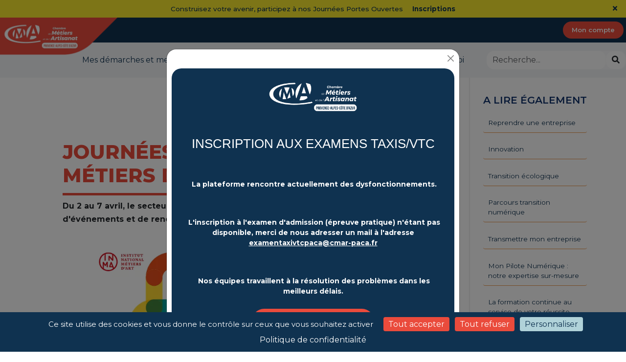

--- FILE ---
content_type: text/html; charset=UTF-8
request_url: https://cmar-paca.fr/article/journees-europeennes-des-metiers-dart-2024?attributes%5Bcibles%5D%5B0%5D=porteur
body_size: 10039
content:
<!DOCTYPE html>
<html lang="fr">
    <head>
        <meta charset="UTF-8">
        <meta name="viewport" content="width=device-width, initial-scale=1, shrink-to-fit=no" />
        <meta name="author" content="" />
                    <meta name="description" content="Du 2 au 7 avril, le secteur des métiers d’art sera mis en lumière lors d’événements et de rendez-vous d’exceptions partout en France et en Europe." />
                <link rel="canonical" href="https://www.cmar-paca.fr/article/journees-europeennes-des-metiers-dart-2024" />
        <title>Journées Européennes des Métiers d’Art 2024 | CMA Provence-Alpes-Côte d&#039;Azur</title>

        <link href="https://fonts.googleapis.com/css?family=Montserrat:100,200,300,400,500,600,700,800&display=swap" rel="stylesheet">
                                                                                    <link rel="icon" href="/img/cmarpaca/favicon.ico"/>
            <link href="/build/cmarpaca-apps.fed624cf.css" rel="stylesheet" />
            <link href="/build/app.009d6b75.css" rel="stylesheet" />
        		<!-- custom-head-script -->
                            <!-- Ajout d'un rendu d'article statique-->
    <!-- Meta Pixel Code --><script>
!function(f,b,e,v,n,t,s)
{if(f.fbq)return;n=f.fbq=function(){n.callMethod?
n.callMethod.apply(n,arguments):n.queue.push(arguments)};
if(!f._fbq)f._fbq=n;n.push=n;n.loaded=!0;n.version='2.0';
n.queue=[];t=b.createElement(e);t.async=!0;
t.src=v;s=b.getElementsByTagName(e)[0];
s.parentNode.insertBefore(t,s)}(window, document,'script',
'https://connect.facebook.net/en_US/fbevents.js');
fbq('init', '1085541902222081');
fbq('track', 'PageView');
</script><noscript><img height="1" width="1" style="display:none"
src="https://www.facebook.com/tr?id=1085541902222081&ev=PageView&noscript=1"
/></noscript><!-- End Meta Pixel Code -->
<link href="/galerie/1/style.css" rel="stylesheet" /><script type="text/javascript"> _linkedin_partner_id = "6578564"; window._linkedin_data_partner_ids = window._linkedin_data_partner_ids || []; window._linkedin_data_partner_ids.push(_linkedin_partner_id); </script><script type="text/javascript"> (function(l) { if (!l){window.lintrk = function(a,b){window.lintrk.q.push([a,b])}; window.lintrk.q=[]} var s = document.getElementsByTagName("script")[0]; var b = document.createElement("script"); b.type = "text/javascript";b.async = true; b.src = "https://snap.licdn.com/li.lms-analytics/insight.min.js"; s.parentNode.insertBefore(b, s);})(window.lintrk); </script><noscript> <img height="1" width="1" style="display:none;" alt="" src="https://px.ads.linkedin.com/collect/?pid=6578564&fmt=gif" /> </noscript><script type='text/javascript' >
    piAId = '1081293';
piCId = '';
piHostname = 'www2.cmar-paca.fr';

(function () {
    function async_load() {
        var s = document.createElement('script'); s.type = 'text/javascript';
        s.src = ('https:' == document.location.protocol ? 'https://' : 'http://') + piHostname + '/pd.js';
        var c = document.getElementsByTagName('script')[0]; c.parentNode.insertBefore(s, c);
    }
    if (window.attachEvent) { window.attachEvent('onload', async_load); }
    else { window.addEventListener('load', async_load, false); }
})();
</script>

            </head>
    <body class="front" style="width : 100vw">
            
    <!-- Header -->
    <header>
        <a class="evitement" aria-label="Aller au contenu principal" href="#top">Aller au contenu principal</a>
                <div id="bandeau_promotionnel" class="text-center py-2" style="background-color: #f8e92e;color:#0f3250">
            Construisez votre avenir, participez à nos Journées Portes Ouvertes

            <a href="https://www.cmaformation-paca.fr/news/journees-portes-ouvertes" id="lien_bandeau" class="ml-3 lien-bandeau" style="font-weight: bold;background-color: #f8e92e;color:#0f3250;text-decoration: none">Inscriptions</a>
            <button id="fermer_bandeau" title="Fermer le bandeau promotionnel" href="#" aria-label="Close" style="color:#0f3250;cursor:pointer; position: absolute;right: 10px" onclick="desactiverBandeau()"><i class="fas fa-times"></i></button>
        </div>
                <nav class="navbar navbar-expand-lg">
                                                <a class="navbar-brand" href="/"><img id="logo-header" src="/galerie/1/1e6fd95f98713a568bde126518b93045.webp" role="img" aria-hidden="true" ></a>
            <div class="navbar" id="navbarSupportedContent">
                <div class="col-md-1"></div>
                <div class="titre-site ml-auto">
                    <span>CMA Provence-Alpes-Côte d&#039;Azur</span>
                </div>
            </div>
                            <div class="btn-navbar">
                                                                                                                                                                                                                                                           <a class="btn btn-primary yellow-btn" href="/account-access" target="_self">
                                                                    Mon compte
                                                            </a>
                            </div>

        </nav>
                <nav class="navbar secondary navbar-expand-lg justify-content-end">
            <button class="navbar-toggler text-end" type="button" data-bs-toggle="collapse" data-bs-target="#navbarSupportedContent2" aria-controls=navbarSupportedContent" aria-expanded="false" aria-label="Toggle navigation">
                <span></span>
                <span></span>
                <span></span>
            </button>
            <div class="collapse navbar-collapse" id="navbarSupportedContent2">


                <ul class="navbar-nav text-center">
                                                                                                                                                                                                                                                                                <li class="nav-item align-self-center position-relative" id=281>
                                <a href="/article/mes-demarches-et-documents" >Mes démarches et mes documents</a>
                            </li>
                                                                                                                                                                                                                            <li class="nav-item align-self-center position-relative" id="284">
                                <a class="nav-link dropdown-toggle" href="#" data-bs-toggle="dropdown" aria-haspopup="true" aria-expanded="false" >Nos services</a>
                            <div class="dropdown-menu" aria-labelledby="284">
                                                                                                                                                                                                                                                                                        <a class="dropdown-item" href="/article/nos-services" >Les thématiques</a>
                                                                                                                                                                                                                                                                                        <a class="dropdown-item" href="/offres" >Trouver une offre</a>
                                                            </div>
                            </li>
                                                                                                                                                                                                                            <li class="nav-item align-self-center position-relative" id="320">
                                <a class="nav-link dropdown-toggle" href="#" data-bs-toggle="dropdown" aria-haspopup="true" aria-expanded="false" >Nos actualités</a>
                            <div class="dropdown-menu" aria-labelledby="320">
                                                                                                                                                                                                                                                                                        <a class="dropdown-item" href="/actualites?regroupement=248" >Bâtiment</a>
                                                                                                                                                                                                                                                                                        <a class="dropdown-item" href="/actualites?regroupement=257" >Création d’entreprise</a>
                                                                                                                                                                                                                                                                                        <a class="dropdown-item" href="/actualites?regroupement=249" >Développement commercial</a>
                                                                                                                                                                                                                                                                                        <a class="dropdown-item" href="/actualites?regroupement=250" >Économie circulaire</a>
                                                                                                                                                                                                                                                                                        <a class="dropdown-item" href="/actualites?regroupement=251" >Formation</a>
                                                                                                                                                                                                                                                                                        <a class="dropdown-item" href="/actualites?regroupement=252" >Innovation</a>
                                                                                                                                                                                                                                                                                                                                                                            <a class="dropdown-item" href="/actualites?regroupement=258" target=_self>Gestion d&#039;entreprise</a>
                                                                                                                                                                                                                                                                                        <a class="dropdown-item" href="/actualites?regroupement=253" >Juridique</a>
                                                                                                                                                                                                                                                                                        <a class="dropdown-item" href="/actualites?regroupement=254" >Métiers d&#039;Art</a>
                                                                                                                                                                                                                                                                                        <a class="dropdown-item" href="/actualites?regroupement=255" >Numérique</a>
                                                                                                                                                                                                                                                                                                                                                                            <a class="dropdown-item" href="/actualites?regroupement=259" target=_self>Reprise</a>
                                                                                                                                                                                                                                                                                        <a class="dropdown-item" href="/actualites?regroupement=256" >Partenariats</a>
                                                                                                                                                                                                                                                                                        <a class="dropdown-item" href="/actualites?regroupement=245" >Actualités régionales</a>
                                                                                                                                                                                                                                                                                        <a class="dropdown-item" href="/actualites?regroupement=239" >Actualités des Alpes de Haute-Provence (04)</a>
                                                                                                                                                                                                                                                                                        <a class="dropdown-item" href="/actualites?regroupement=240" >Actualités des Hautes-Alpes (05)</a>
                                                                                                                                                                                                                                                                                        <a class="dropdown-item" href="/actualites?regroupement=241" >Actualités des Alpes-Maritimes (06)</a>
                                                                                                                                                                                                                                                                                        <a class="dropdown-item" href="/actualites?regroupement=242" >Actualités des Bouches-Du-Rhône (13)</a>
                                                                                                                                                                                                                                                                                        <a class="dropdown-item" href="/actualites?regroupement=243" >Actualités du Var (83)</a>
                                                                                                                                                                                                                                                                                        <a class="dropdown-item" href="/actualites?regroupement=244" >Actualités du Vaucluse (84)</a>
                                                            </div>
                            </li>
                                                                                                                                                                                                                                                                                    <li class="nav-item align-self-center position-relative" id=283>
                                <a href="https://cmar-paca.my.site.com/prendreunrendezvous" >Rappelez-moi</a>
                            </li>
                                                            </ul>
                <div class="search-container bg-light" style="border-radius: 1em">
                    <form action="/recherche" method="get" class="input-group" role="search">
                            <label for="input-rechercher" class="sr-only">Rechercher dans le site - CMA Provence-Alpes-Côte d&#039;Azur</label>
                            <input id="input-rechercher" type="text" name="q" class="form-control border-0 focus-visible" style="border-radius: 1em" placeholder="Recherche..." aria-labeledby="input-rechercher"
                                                                   required>
                            <div class="input-group-btn">
                                <button class="btn btn-light"  type="submit" aria-labeledby="btn-recherche">
                                    <span class="sr-only" id="btn-recherche" aria-hidden="true">Lancer la recherche</span>
                                    <span aria-hidden="true" class="fas fa-search"></span>
                                </button>
                            </div>
                    </form>
                </div>
            </div>
        </nav>
    </header>
    <!-- Header -->
<span class="d-none" id="top"></span>
        
                        <div class="modal fade" id="affichePopInModal" tabindex="-1" role="dialog" aria-labelledby="confirmDeclarationModalLabel" aria-hidden="true" >
            <div class="modal-dialog" role="document">
                <div class="modal-content">
                    <button type="button" class="btn-close ms-auto ps-2 mt-1" data-bs-dismiss="modal" aria-label="Close" data-dismiss-cookie="popin_closed"></button>
                    <div class="modal-body" id="modalBody">
                        <div style="max-width:600px;margin:auto">
    <div style="width:100%;background:#0f3250;border-radius:20px;text-align:center">
        <div style="padding:5% 20px 5%"><a
                aria-label="Changement plateforme d'inscription - CMA Provence-Alpes-Côte d'Azur"
                href="/article/examens-taxis-et-vtc" rel="noopener noreferrer nofollow"
                style="display:block;text-decoration:none;color:#fff" target="_blank"
                title="Changement plateforme d'inscription - CMA Provence-Alpes-Côte d'Azur"><img
                    alt="CMA Provence-Alpes-Côte d'Azur" src="/galerie/1/b72290b8c8542167c308cbd2cf7dc59d.webp"
                    style="width:180px;max-width:100%;margin-bottom:20px" /> </a>
            <p style="margin:0;font-family:'Montserrat Black', Arial, sans-serif;font-size:26px;line-height:1.2"><br />
                <a aria-label="Changement plateforme d'inscription - CMA Provence-Alpes-Côte d'Azur"
                    href="/article/examens-taxis-et-vtc" rel="noopener noreferrer nofollow"
                    style="display:block;text-decoration:none;color:#fff" target="_blank"
                    title="Changement plateforme d'inscription - CMA Provence-Alpes-Côte d'Azur">INSCRIPTION AUX EXAMENS
                    TAXIS/VTC</a>
            </p>
            <a aria-label="Changement plateforme d'inscription - CMA Provence-Alpes-Côte d'Azur"
                href="/article/examens-taxis-et-vtc" rel="noopener noreferrer nofollow"
                style="display:block;text-decoration:none;color:#fff" target="_blank"
                title="Changement plateforme d'inscription - CMA Provence-Alpes-Côte d'Azur"> </a>

            <p style="margin:20px 0 0;font-family:'Montserrat', Arial, sans-serif;font-size:14px"><a
                    aria-label="Changement plateforme d'inscription - CMA Provence-Alpes-Côte d'Azur"
                    href="/article/examens-taxis-et-vtc" rel="noopener noreferrer nofollow"
                    style="display:block;text-decoration:none;color:#fff" target="_blank"
                    title="Changement plateforme d'inscription - CMA Provence-Alpes-Côte d'Azur"><span
                        style="font-size: 25px"></span><br />
                     <strong>La plateforme rencontre actuellement des dysfonctionnements.</strong></a></p>

            <p style="margin:20px 0 0;font-family:'Montserrat', Arial, sans-serif;font-size:14px"><a
                    aria-label="Changement plateforme d'inscription - CMA Provence-Alpes-Côte d'Azur"
                    href="/article/examens-taxis-et-vtc" rel="noopener noreferrer nofollow"
                    style="display:block;text-decoration:none;color:#fff" target="_blank"
                    title="Changement plateforme d'inscription - CMA Provence-Alpes-Côte d'Azur"><span
                        style="font-size: 25px"></span><br />
                     <strong>L&#39;inscription &agrave; l&#39;examen d&#39;admission (&eacute;preuve pratique)
                        n&#39;&eacute;tant pas disponible, merci de nous adresser un mail à l'adresse <u>examentaxivtcpaca@cmar-paca.fr</u></strong></a></p>

            <p style="margin:20px 0 0;font-family:'Montserrat', Arial, sans-serif;font-size:14px"><a
                    aria-label="Changement plateforme d'inscription - CMA Provence-Alpes-Côte d'Azur"
                    href="/article/examens-taxis-et-vtc" rel="noopener noreferrer nofollow"
                    style="display:block;text-decoration:none;color:#fff" target="_blank"
                    title="Changement plateforme d'inscription - CMA Provence-Alpes-Côte d'Azur"><span
                        style="font-size: 25px"></span><br />
                     <strong>Nos &eacute;quipes travaillent &agrave; la r&eacute;solution des probl&egrave;mes dans les
                        meilleurs d&eacute;lais.</strong></a></p>
            <a aria-label="Changement plateforme d'inscription - CMA Provence-Alpes-Côte d'Azur"
                href="/article/examens-taxis-et-vtc" rel="noopener noreferrer nofollow"
                style="display:block;text-decoration:none;color:#fff" target="_blank"
                title="Changement plateforme d'inscription - CMA Provence-Alpes-Côte d'Azur"> </a>

            <div
                style="width:100%;max-width:250px;height:50px;margin:25px auto 0;background:#ea4b3c;border-radius:50px">
                <a aria-label="Changement plateforme d'inscription - CMA Provence-Alpes-Côte d'Azur"
                    href="/article/examens-taxis-et-vtc" rel="noopener noreferrer nofollow"
                    style="display:block;text-decoration:none;color:#fff" target="_blank"
                    title="Changement plateforme d'inscription - CMA Provence-Alpes-Côte d'Azur"><span
                        style="display:inline-block;line-height:50px;font-family:'Montserrat Black', Arial, sans-serif;font-size:20px">EN
                        SAVOIR +</span> </a></div>
            <a aria-label="Changement plateforme d'inscription - CMA Provence-Alpes-Côte d'Azur"
                href="/article/examens-taxis-et-vtc" rel="noopener noreferrer nofollow"
                style="display:block;text-decoration:none;color:#fff" target="_blank"
                title="Changement plateforme d'inscription - CMA Provence-Alpes-Côte d'Azur"> </a>
        </div>
    </div>
</div>
                    </div>
                </div>
            </div>
        </div>
            
                 <div class="row">
    <div class="col-md-9 article">
        <div class="col-md-12 article">
<h1>Journées Européennes des Métiers d’Art 2024</h1>
<div>
    <p class="para-intro"><strong>Du 2 au 7 avril, le secteur des métiers d'art sera mis en lumière lors d'événements et de rendez-vous d'exceptions partout en France et en Europe.</strong></p>

<p class="para-intro" style="text-align: center;"><img alt="Journées Européennes des Métiers d'Art 2024" src="/galerie/1/b5f2b7be7cb7f78d3d32dfab03ed2ff7.webp" style="width:100%;max-width:600px;"/></p>

<p class="para-intro"><strong>Événement grand public incontournable</strong>, les JEMA ont été créées dans le but d'offrir au grand public un rendez-vous unique avec les professionnels des métiers d'art. L'occasion de découvrir des activités et des ateliers encore aujourd'hui souvent méconnus. </p>

<p class="para-intro">Ces rencontres prennent la forme de portes ouvertes d'ateliers et d'établissements de formation, de manifestations, de rendez-vous d'exception et surtout de démonstrations…Une variété de formats représentative de la richesse des métiers d'arts.</p>

<p class="para-intro">Tous les ans, au printemps, des publics de tous horizons, toutes générations ont rendez-vous avec un artisanat mêlant technicité et créativité. Une réelle opportunité pour les professionnels des métiers d'art et du patrimoine vivant de se faire connaître et partager la passion qui les anime.</p>

<p class="para-intro"><strong>« Sur le bout des doigts »</strong>, c'est la thématique de cette nouvelle édition, mettant en lumière la région Auvergne-Rhône-Alpes et le Portugal, reconnu pour sa culture et ses savoir-faire ancestraux dont les métiers d'art ont une notoriété mondiale.</p>

<h2 class="para-intro"><strong>Au cœur de cette 18ème édition : la transmission</strong></h2>

<p class="para-intro">Faire découvrir, sentir et ressentir l'art. Maîtriser une technique sur le bout des doigts, c'est avoir eu l'opportunité de la comprendre, la ressentir et la réaliser avec technicité.</p>

<p class="para-intro">Pendant une semaine, chacun pourra s'initier à ces savoir-faire et s'unir autour de la matière et du geste.</p>

<h2 class="para-intro"><strong>Intéressé.e ?</strong></h2>

<p class="para-intro">Rendez-vous du 2 au 7 avril 2024 dans toute la région Provence-Alpes-Côte d'Azur !</p>

<p class="para-intro" style="text-align:center;"><strong><a href="https://www.journeesdesmetiersdart.fr/programme/" target="_blank">Retrouvez l'ensemble des évènements</a></strong></p>

<style type="text/css">html, body {
        overflow-x: hidden !important;
    }
    
    a[href^="#"] {
        scroll-behavior: smooth !important;
    }

    .article h1 {
        color: #ea4b3c;
        border-bottom: 5px solid #ea4b3c;
    }

    .article a {
        color: #ea4b3c;
        transition: .5s;
    }

    .article a:hover {
        color: #0f3250;
    }
    
    .separator.showElement {
        opacity: 1;
        transform: translate(0, 0) rotateZ(360deg);
    }
    
    .container-gag {
        scroll-behavior: smooth !important;
    }
    
    .para-intro {
        opacity: 0;
        transform: translateY(150px);
        transition: opacity 1s, transform 1s;
    }
    
    .para-intro.showElement {
        opacity: 1;
        transform: translateY(0);
    }
    
    .para-intro li::before, #bloc-contact p strong::before {
        content: '';
        display: inline-block;
        margin-right: 10px;
        margin-bottom: -6px;
        height: 22px;
        width: 22px;
        background-image: url("/galerie/1/346ca9b7f5c9d221bd144695831f5a7f.webp");
    }
    
    .para-intro li, #bloc-contact p strong {
        list-style: none;
        background-size: 20px;
        line-height: 30px;
    }
    
    .titre-contact strong::before {
        margin-right: auto !important;
        margin-bottom: auto !important;
        height: auto !important;
        width: auto !important;
        background-image: none !important;
    }
    
    .titre-contact strong {
        background-size: initial;
        line-height: initial;
    }
    
    .row.div-accompagnement {
        width: 100%;
        display: flex;
    }
    
    .col-accompagnement {
        flex: 1;
        margin: 20px;
        padding: 20px;
        display: flex;
        flex-direction: column;
        justify-content: space-between;
        border: 1px solid grey;
        border-radius: 10px;
        background-color: #B0D2D9;
        opacity: 0;
        transform: translateY(150px);
        transition: opacity 1s, transform 1s;
    }
    
    .col-accompagnement.showElement {
        opacity: 1;
        transform: translateY(0);
    }
    
    .col-accompagnement h5 {
        overflow-wrap: break-word;
        hyphens: manual;
        hyphenate-character: '-';
    }
    
    .cta-accompagnement {
        width: 250px;
        display: block;
        margin: auto;
        padding: 14px 25px;
        transition: .5s;
        color: #fbd232;
        border-radius: 20px;
        background-color: #000000;
        text-align: center;
        font-weight: 700;
    }
    
    .cta-accompagnement:hover {
        color: #000000;
        background-color: #fbd232;
    }
    
    
    #bloc-contact {
        scroll-margin-top: 200px;
    }
    
    .partenaires {
        text-align: center;
    }

    .partenaires img {
        width: 100%;
        max-width: 350px;
    }
    
    
    @media screen and (max-width:1128px) {
        .col-accompagnement:nth-child(3) {
            max-width: 45%;
        }
    }
    
    @media screen and (max-width:866px) {
        .col-md-9.article {
        padding: 2em 2em;
        }
    }

    @media screen and (max-width: 820px) {
    div.para-intro {
        margin-bottom: 25px !important;
    }

    .main-content p, .para-intro ul {
        font-size: .9em !important;
    }

    .list-accompagnement .collapsing-div {
        font-size: 16px;
    }
}
    
    @media screen and (max-width:768px) {
        .image-intro {
            margin-bottom: 25px;
        }

        .para-intro {
            font-size: 1rem !important;
        }
    
        #bloc-contact {
            scroll-margin-top: 160px;
        }

        #bloc-contact p {
            font-size: 1rem !important;
        }
    
        .titre-contact {
            font-size: 1.25em !important;
        }
    
        .separator.showElement {
            opacity: 1;
            transform: translate(0, 0) rotateZ(360deg);
        }
    }
    
    @media screen and (max-width:648px) {
        .col-accompagnement:nth-child(1),.col-accompagnement:nth-child(2), .col-accompagnement:nth-child(3) {
            max-width: 100%;
        }
    }
</style>
<script>
        document.addEventListener("DOMContentLoaded", function() {
            function observeElements(className) {
                const elements = document.querySelectorAll(className);
                elements.forEach(element => {
                    observer.observe(element);
                });
            }
    
            function handleIntersection(entries, observer) {
                entries.forEach(entry => {
                    if (entry.isIntersecting) {
                        entry.target.classList.add('showElement');
                        observer.unobserve(entry.target);
                    } else {
                        entry.target.classList.remove('showElement');
                    }
                });
            }
    
            const options = {
                root: null,
                rootMargin: '0px',
                threshold: 0.1,
            };
    
            const observer = new IntersectionObserver(handleIntersection, options);

            observeElements('.para-intro');
            observeElements('.col-accompagnement');
    
            function smoothScrollTo(target) {
                const targetElement = document.querySelector(target);
                if (targetElement) {
                    targetElement.scrollIntoView({
                        behavior: 'smooth',
                    });
                }
            }
    
            const anchorLinks = document.querySelectorAll('a[href^="#"]');
            anchorLinks.forEach(anchor => {
                anchor.addEventListener('click', function (e) {
                    e.preventDefault();
                    const target = this.getAttribute('href');
                    smoothScrollTo(target);
                });
            });
        });
    </script>
</div>
</div>
    </div>
    <div class="col-md-3 sidebar-article">
        <nav id="sidebar" class="basic-menu-cms">
        <h4>A lire également</h4>
                                                                <ul class="menu-cms list-unstyled">
                                                                                                                            <li class="even " style="height: 100%; padding: 0;">
                    <a href="/article/reprise?attributes%5Bcibles%5D%5B0%5D=porteur"  style="display: block; height: 100%; padding: 10px;">
                    Reprendre une entreprise
                    </a>
                </li>
                                                                                                                                                    <li class="odd " style="height: 100%; padding: 0;">
                    <a href="/article/innovation?attributes%5Bcibles%5D%5B0%5D=porteur"  style="display: block; height: 100%; padding: 10px;">
                    Innovation
                    </a>
                </li>
                                                                                                                                                                <li class="even " style="height: 100%; padding: 0;">
                    <a href="/article/transition-ecologique?attributes%5Bcibles%5D%5B0%5D=porteur" target=_self style="display: block; height: 100%; padding: 10px;">
                    Transition écologique
                    </a>
                </li>
                                                                                                                            <li class="odd " style="height: 100%; padding: 0;">
                    <a href="/article/parcours-transition-numerique?attributes%5Bcibles%5D%5B0%5D=porteur"  style="display: block; height: 100%; padding: 10px;">
                    Parcours transition numérique
                    </a>
                </li>
                                                                                                                                        <li class="odd " style="height: 100%; padding: 0;">
                    <a href="/article/transmission?attributes%5Bcibles%5D%5B0%5D=porteur"  style="display: block; height: 100%; padding: 10px;">
                    Transmettre mon entreprise
                    </a>
                </li>
                                                                                                                                        <li class="odd " style="height: 100%; padding: 0;">
                    <a href="/article/mon-pilote-numerique-notre-expertise-sur-mesure?attributes%5Bcibles%5D%5B0%5D=porteur"  style="display: block; height: 100%; padding: 10px;">
                    Mon Pilote Numérique : notre expertise sur-mesure
                    </a>
                </li>
                                                                                                                            <li class="even " style="height: 100%; padding: 0;">
                    <a href="/article/la-formation-continue-au-service-de-votre-reussite?attributes%5Bcibles%5D%5B0%5D=porteur"  style="display: block; height: 100%; padding: 10px;">
                    La formation continue au service de votre réussite
                    </a>
                </li>
                                                                                                                            <li class="odd " style="height: 100%; padding: 0;">
                    <a href="/article/quels-sont-les-avantages-a-reprendre-une-entreprise-artisanale?attributes%5Bcibles%5D%5B0%5D=porteur"  style="display: block; height: 100%; padding: 10px;">
                    Quels sont les avantages à reprendre une entreprise artisanale existante plutôt que d&#039;en créer une ?
                    </a>
                </li>
                                                                                                                            <li class="even " style="height: 100%; padding: 0;">
                    <a href="/article/comment-recruter-le-bon-collaborateur-pour-votre-entreprise?attributes%5Bcibles%5D%5B0%5D=porteur"  style="display: block; height: 100%; padding: 10px;">
                    Comment recruter le bon collaborateur pour votre entreprise ?
                    </a>
                </li>
                                                                                                                            <li class="odd " style="height: 100%; padding: 0;">
                    <a href="/article/comment-optimiser-quotidiennement-ma-gestion-dentreprise?attributes%5Bcibles%5D%5B0%5D=porteur"  style="display: block; height: 100%; padding: 10px;">
                    Comment optimiser quotidiennement ma gestion d’entreprise ?
                    </a>
                </li>
                                                                                                                                                                                                                                                                                                                                                                                                                                                                                                                                                                                                                                                                                                                                                                                                                                                                                                                                                                                                                                                                                                                                                                                                                                                                                                                                                                                                                                                                                                                                                                                                                                                                                                                                                                                                                                                                                                                                                                                                                                                                        </ul>


        </nav>
    </div>
</div>

                    <script type="text/javascript" src="/build/tarteaucitronjs/tarteaucitron.js"></script>
            <script type="text/javascript">
                                                                                                                                

                tarteaucitron.init({
                                        "privacyUrl":"/article/notre-politique-de-confidentialite", /* Privacy policy url */
                    
                    "hashtag": "#tarteaucitron", /* Open the panel with this hashtag */
                    "cookieName": "tarteaucitron", /* Cookie name */

                    "orientation": "bottom", /* Banner position (top - middle - bottom) */

                                        "groupServices": true, /* Group services by category */
                                                            "showAlertSmall": false, /* Show the small banner on bottom right */
                                        "cookieslist": true, /* Show the cookie list */

                    "closePopup": false, /* Show a close X on the banner */

                    "showIcon": false, /* Show cookie icon to manage cookies */
                    //"iconSrc": "", /* Optionnal: URL or base64 encoded image */
                    "iconPosition": "BottomRight", /* BottomRight, BottomLeft, TopRight and TopLeft */

                    "adblocker": false, /* Show a Warning if an adblocker is detected */

                    "DenyAllCta" : true, /* Show the deny all button */
                    "AcceptAllCta" : true, /* Show the accept all button when highPrivacy on */
                    "highPrivacy": true, /* HIGHLY RECOMMANDED Disable auto consent */

                    "handleBrowserDNTRequest": false, /* If Do Not Track == 1, disallow all */

                    "removeCredit": true, /* Remove credit link */
                    "moreInfoLink": true, /* Show more info link */

                    "useExternalCss": false, /* If false, the tarteaucitron.css file will be loaded */
                    "useExternalJs": false, /* If false, the tarteaucitron.js file will be loaded */
                                                            "readmoreLink": "", /* Change the default readmore link */
                    

                    "mandatory": true, /* Show a message about mandatory cookies */
                });


                (tarteaucitron.job = tarteaucitron.job || []).push('recaptcha');
                tarteaucitron.user.gtagUa = 'G-L8R4DX9NCB';
                tarteaucitron.user.gtagMore = function () { /* add here your optionnal gtag() */ };
                (tarteaucitron.job = tarteaucitron.job || []).push('gtag');
                (tarteaucitron.job = tarteaucitron.job || []).push('youtube');

                                    tarteaucitron.user.googletagmanagerId = 'AW-11152801291';
                    (tarteaucitron.job = tarteaucitron.job || []).push('googletagmanager');
                            </script>
            <script src="/build/app.fe46394a.js"></script>
            <script src="/build/runtime.be789d2f.js"></script>
                                    <script>
                $(document).ready(function() {
                    // Vérifie si le cookie popin existe
                    if (document.cookie.indexOf('popin_disable') === -1) {
                        // Si le cookie n'existe pas, affiche la popin
                        new bootstrap.Modal($('#affichePopInModal')).show();
                        // On crée un cookie qui expire dans 24 heures quand la pop-in s'ouvre
                        var dateExpiration = new Date();
                        dateExpiration.setTime(dateExpiration.getTime() + 24 * 60 * 60 * 1000);
                        document.cookie = 'popin_disable=true; expires=' + dateExpiration.toUTCString();
                    }
                });
            </script>
                                    <script>
                const logo = document.getElementById("logo-header");
                function changeLogoPosition() {
                    if(document.getElementById("bandeau_promotionnel"))
                    {
                        const bandeau = document.getElementById("bandeau_promotionnel");

                        if (bandeau && logo) {
                            const bandeauHeight = bandeau.clientHeight;
                            logo.style.top = bandeauHeight + "px";
                        }
                    }else{
                        logo.style.top="-5px";
                    }
                }
                changeLogoPosition();
                window.addEventListener('resize', changeLogoPosition);

                function desactiverBandeau(){
                    if(document.getElementById("bandeau_promotionnel"))
                    {
                        document.getElementById("bandeau_promotionnel").remove();
                        changeLogoPosition();
                        var dateExpirationBandeau = new Date();
                        dateExpirationBandeau.setTime(dateExpirationBandeau.getTime() + 24 * 60 * 60 * 1000);
                        document.cookie = 'bandeau_disable=true; expires=' + dateExpirationBandeau.toUTCString();
                    }
                }
            </script>
                                    <!-- Ajout d'un rendu d'article statique-->
    <!-- custom script -->

                <!-- Footer -->
<div class="ancre-top">
    <a class="ancreToTop mr-auto ml-auto" href="#top"><img src="/icons/ancre-footer.png"> </a>
</div>
<footer id="footer" class="page-footer font-small stylish-color-dark pt-2">
    <div class="container text-center text-md-left">
        <div class="row">
            <div class="col-lg-2 col-xl-2 col-md-12 mx-auto">

                <!-- Content -->
                <img id="logo-footer" src="/galerie/1/b72290b8c8542167c308cbd2cf7dc59d.webp">
                <p>CMA Provence-Alpes-Côte d&#039;Azur - Création d&#039;entreprise, formation</p>
            </div>
                                    <hr class="clearfix w-100 footer-clearfix">
                        <div class="col-lg-2 col-xl-2 col-md-12 mx-auto">

                <!-- Links -->
                <h4 class="fw-bold mt-3 mb-4">Mon espace de services</h4>

                <ul class="list-unstyled">
                                                                                                                                                                                                                                                                                                                                                                                                                                                                                                <li>
                            <a href="/profil/entreprise">
                                Chef(fe) d&#039;entreprise
                            </a>
                        </li>
                                                                                                                                                                                                                                                                                                                                                                                                                                                                            <li>
                            <a href="/profil/porteur">
                                Créateur(rice) / Repreneur(euse) d&#039;entreprise
                            </a>
                        </li>
                                                                                                                                                                                                                                                                                                                                                                                                                                                                            <li>
                            <a href="/profil/apprenti">
                                Jeune / Apprenti(e)
                            </a>
                        </li>
                                                                                                                                                                                                                                                                                                                                                                                                                                                                            <li>
                            <a href="/profil/salarie">
                                Salarié(e) / Demandeur(euse) d&#039;emploi
                            </a>
                        </li>
                                                                                                                                                                                                                                                                                                                                                                                                                                                                            <li>
                            <a href="/profil/partenaire">
                                Collectivité / Partenaire
                            </a>
                        </li>
                                    </ul>
            </div>
                        <hr class=" w-100 footer-clearfix">
                        <div class="col-lg-2 col-xl-2 col-md-12 mx-auto">

                <!-- Links -->
                <h4 class="fw-bold mt-3 mb-4">L&#039;artisanat dans ma région</h4>
                <ul class="menu-cms list-unstyled">
                                                            
        <li class="odd ">
            <a href="/article/examens-taxis-et-vtc" >
                Examens Taxis et VTC
            </a>
        </li>
                                                        
        <li class="even ">
            <a href="/article/les-chiffres-cles-de-lartisanat" >
                Les chiffres clés de l&#039;artisanat
            </a>
        </li>
                                                        
        <li class="odd ">
            <a href="/article/les-reparacteurs" >
                Les Répar&#039;acteurs
            </a>
        </li>
                                                        
        <li class="even ">
            <a href="https://www.artsetgourmandises.fr/" >
                La Route des Arts et Gourmandises
            </a>
        </li>
                                                        
        <li class="odd ">
            <a href="/article/entreprises-a-reprendre-et-locaux-disponibles" >
                Entreprises à reprendre et locaux disponibles
            </a>
        </li>
    </ul>



            </div>
                        <hr class="w-100 footer-clearfix">
                        <div class="col-lg-2 col-xl-2 col-md-12 mx-auto">
                <!-- Links -->
                <h4 class="fw-bold mt-3 mb-4">La CMA</h4>
                <ul class="menu-cms list-unstyled">
                                                            
        <li class="odd ">
            <a href="/article/nos-missions-et-expertises" >
                Nos missions et expertises
            </a>
        </li>
                                                        
        <li class="even ">
            <a href="/article/notre-institution" >
                Notre institution
            </a>
        </li>
                                                        
        <li class="odd ">
            <a href="/article/nos-elus" >
                Nos élus
            </a>
        </li>
                                                        
        <li class="even ">
            <a href="/article/le-contrat-de-la-mandature" >
                Le contrat de la mandature
            </a>
        </li>
                                                        
        <li class="odd ">
            <a href="/article/notre-organisation" >
                Notre organisation
            </a>
        </li>
                                                        
        <li class="even ">
            <a href="https://www.cmaformation-paca.fr/" >
                CMA Formation
            </a>
        </li>
                                                        
        <li class="odd ">
            <a href="/article/les-organisations-professionnelles" >
                Les organisations professionnelles
            </a>
        </li>
                                                        
        <li class="even ">
            <a href="/article/nos-partenaires" >
                Nos partenaires
            </a>
        </li>
                                                        
        <li class="odd ">
            <a href="/article/cellule-europe-european-projects-department" >
                Projets européens
            </a>
        </li>
                                                        
        <li class="even ">
            <a href="https://cmar-paca.nos-recrutements.fr/jobs?page=1" >
                Rejoignez-nous
            </a>
        </li>
                                                                                    
        <li class="odd ">
            <a href="/article/trouver-un-etablissement" target=_self>
                Où nous trouver ?
            </a>
        </li>
    </ul>

            </div>

                                    <hr class="clearfix w-100 footer-clearfix">
                        <div class="col-lg-2 col-xl-2 col-md-12 mx-auto">
                <!-- Links -->
                <h4 class="fw-bold mt-3 mb-4">Et aussi...</h4>
                <ul class="menu-cms list-unstyled">
                                                            
        <li class="odd ">
            <a href="/article/conditions-generales-de-vente" >
                Conditions Générales de Vente
            </a>
        </li>
                                                        
        <li class="even ">
            <a href="/article/les-catalogues-de-la-formation" >
                Les Catalogues de la Formation
            </a>
        </li>
                                                        
        <li class="odd ">
            <a href="/article/la-qualite-en-formation" >
                La Qualité en Formation
            </a>
        </li>
                                                        
        <li class="even ">
            <a href="/article/accessibilite-a-tous" >
                Accessibilité à tous
            </a>
        </li>
                                                        
        <li class="odd ">
            <a href="/article/financer-sa-formation" >
                Financer sa formation
            </a>
        </li>
                                                        
        <li class="even ">
            <a href="/article/marches-publics" >
                Marchés Publics
            </a>
        </li>
                                                        
        <li class="odd ">
            <a href="/article/espace-presse" >
                Espace Presse
            </a>
        </li>
                                                        
        <li class="even ">
            <a href="/article/faq" >
                FAQ
            </a>
        </li>
                                                        
        <li class="odd ">
            <a href="/article/nos-publications-legales" >
                Nos publications légales
            </a>
        </li>
                                                        
        <li class="even ">
            <a href="/article/notre-politique-de-confidentialite" >
                Notre politique de confidentialité
            </a>
        </li>
    </ul>

                
            </div>

        </div>
    </div>
    <!-- Footer Links -->
    <hr>
    <!-- Copyright -->
    <div class="footer-bas">


    <div class="soutien">
                    </div>

    <div class="copyright">
                            <a href="/article/accessibilite-a-tous">
                                                    Accessibilité
                            </a>
        
        <a href="/mentions-legales">Mentions légales</a>
                            <a href="/article/notre-politique-de-confidentialite">Politique de confidentialité</a>
                <a href="#" onclick="tarteaucitron.userInterface.openPanel();return false;">Gestion des cookies</a>
    </div>

    </div>
    <!-- Copyright -->

</footer>
<!-- Footer -->
         </body>
</html>
